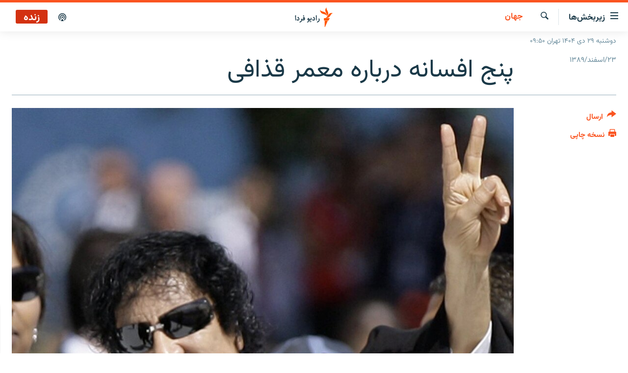

--- FILE ---
content_type: text/html; charset=utf-8
request_url: https://www.radiofarda.com/a/f7_five_myths_about_gaddafi/2337449.html
body_size: 15598
content:

<!DOCTYPE html>
<html lang="fa" dir="rtl" class="no-js">
<head>
<link href="/Content/responsive/RFE/fa-IR/RFE-fa-IR.css?&amp;av=0.0.0.0&amp;cb=370" rel="stylesheet"/>
<script src="https://tags.radiofarda.com/rferl-pangea/prod/utag.sync.js"></script>
<link rel="manifest" href="/manifest.json">
<script type="text/javascript">
//a general 'js' detection, must be on top level in <head>, due to CSS performance
document.documentElement.className = "js";
var cacheBuster = "370";
var appBaseUrl = "/";
var imgEnhancerBreakpoints = [0, 144, 256, 408, 650, 1023, 1597];
var isLoggingEnabled = false;
var isPreviewPage = false;
var isLivePreviewPage = false;
if (!isPreviewPage) {
window.RFE = window.RFE || {};
window.RFE.cacheEnabledByParam = window.location.href.indexOf('nocache=1') === -1;
const url = new URL(window.location.href);
const params = new URLSearchParams(url.search);
// Remove the 'nocache' parameter
params.delete('nocache');
// Update the URL without the 'nocache' parameter
url.search = params.toString();
window.history.replaceState(null, '', url.toString());
} else {
window.addEventListener('load', function() {
const links = window.document.links;
for (let i = 0; i < links.length; i++) {
links[i].href = '#';
links[i].target = '_self';
}
})
}
var pwaEnabled = false;
var swCacheDisabled;
</script>
<meta charset="utf-8" />
<title>پنج افسانه درباره معمر قذافی</title>
<meta name="description" content="در حالی که اوضاع بحرانی لیبی و نیز حاکمیت مطلق‌العنان معمر قذافی در این کشور همچنان زیر ذره‌بین رسانه‌های مختلف قرار دارد، روزنامه واشینگتن پست در مطلبی به بررسی پنج &#171;افسانه&#187; پرداخته که در اذهان عمومی در مورد قذافی وجود دارد. رهبر انقلاب لیبی اکنون بیش از ۴۰ سال است که حکومت را در این کشور در اختیار دارد." />
<meta name="keywords" content="جهان, بایگانی, فیس بوک" />
<meta name="viewport" content="width=device-width, initial-scale=1.0" />
<meta http-equiv="X-UA-Compatible" content="IE=edge" />
<meta name="robots" content="max-image-preview:large"><meta property="fb:pages" content="83359068840" />
<link href="https://www.radiofarda.com/a/f7_five_myths_about_gaddafi/2337449.html" rel="canonical" />
<meta name="apple-mobile-web-app-title" content="رادیو فردا" />
<meta name="apple-mobile-web-app-status-bar-style" content="black" />
<meta name="apple-itunes-app" content="app-id=483099983, app-argument=//2337449.rtl" />
<meta content="پنج افسانه درباره معمر قذافی" property="og:title" />
<meta content="در حالی که اوضاع بحرانی لیبی و نیز حاکمیت مطلق‌العنان معمر قذافی در این کشور همچنان زیر ذره‌بین رسانه‌های مختلف قرار دارد، روزنامه واشینگتن پست در مطلبی به بررسی پنج «افسانه» پرداخته که در اذهان عمومی در مورد قذافی وجود دارد. رهبر انقلاب لیبی اکنون بیش از ۴۰ سال است که حکومت را در این کشور در اختیار دارد." property="og:description" />
<meta content="article" property="og:type" />
<meta content="https://www.radiofarda.com/a/f7_five_myths_about_gaddafi/2337449.html" property="og:url" />
<meta content="رادیو فردا" property="og:site_name" />
<meta content="https://www.facebook.com/radio.farda" property="article:publisher" />
<meta content="https://gdb.rferl.org/a2547352-75c6-44ce-8c3c-4579e3865a41_w1200_h630.jpg" property="og:image" />
<meta content="1200" property="og:image:width" />
<meta content="630" property="og:image:height" />
<meta content="697492737064603" property="fb:app_id" />
<meta content="summary_large_image" name="twitter:card" />
<meta content="@RadioFarda_" name="twitter:site" />
<meta content="https://gdb.rferl.org/a2547352-75c6-44ce-8c3c-4579e3865a41_w1200_h630.jpg" name="twitter:image" />
<meta content="پنج افسانه درباره معمر قذافی" name="twitter:title" />
<meta content="در حالی که اوضاع بحرانی لیبی و نیز حاکمیت مطلق‌العنان معمر قذافی در این کشور همچنان زیر ذره‌بین رسانه‌های مختلف قرار دارد، روزنامه واشینگتن پست در مطلبی به بررسی پنج «افسانه» پرداخته که در اذهان عمومی در مورد قذافی وجود دارد. رهبر انقلاب لیبی اکنون بیش از ۴۰ سال است که حکومت را در این کشور در اختیار دارد." name="twitter:description" />
<link rel="amphtml" href="https://www.radiofarda.com/amp/f7_five_myths_about_gaddafi/2337449.html" />
<script type="application/ld+json">{"articleSection":"جهان","isAccessibleForFree":true,"headline":"پنج افسانه درباره معمر قذافی","inLanguage":"fa-IR","keywords":"جهان, بایگانی, فیس بوک","author":{"@type":"Person","name":"رادیوفردا"},"datePublished":"2011-03-14 14:21:00Z","dateModified":"2011-03-15 09:12:49Z","publisher":{"logo":{"width":512,"height":220,"@type":"ImageObject","url":"https://www.radiofarda.com/Content/responsive/RFE/fa-IR/img/logo.png"},"@type":"NewsMediaOrganization","url":"https://www.radiofarda.com","sameAs":["https://www.facebook.com/radio.farda","https://telegram.me/radiofarda","https://twitter.com/radiofarda_","https://www.youtube.com/user/TheRadiofarda","https://soundcloud.com/radio-farda","https://instagram.com/radiofarda/","https://www.threads.net/@radiofarda"],"name":"رادیو فردا","alternateName":""},"@context":"https://schema.org","@type":"NewsArticle","mainEntityOfPage":"https://www.radiofarda.com/a/f7_five_myths_about_gaddafi/2337449.html","url":"https://www.radiofarda.com/a/f7_five_myths_about_gaddafi/2337449.html","description":"در حالی که اوضاع بحرانی لیبی و نیز حاکمیت مطلق‌العنان معمر قذافی در این کشور همچنان زیر ذره‌بین رسانه‌های مختلف قرار دارد، روزنامه واشینگتن پست در مطلبی به بررسی پنج «افسانه» پرداخته که در اذهان عمومی در مورد قذافی وجود دارد. رهبر انقلاب لیبی اکنون بیش از ۴۰ سال است که حکومت را در این کشور در اختیار دارد.","image":{"width":1080,"height":608,"@type":"ImageObject","url":"https://gdb.rferl.org/a2547352-75c6-44ce-8c3c-4579e3865a41_w1080_h608.jpg"},"name":"پنج افسانه درباره معمر قذافی"}</script>
<script src="/Scripts/responsive/infographics.b?v=dVbZ-Cza7s4UoO3BqYSZdbxQZVF4BOLP5EfYDs4kqEo1&amp;av=0.0.0.0&amp;cb=370"></script>
<script src="/Scripts/responsive/loader.b?v=Q26XNwrL6vJYKjqFQRDnx01Lk2pi1mRsuLEaVKMsvpA1&amp;av=0.0.0.0&amp;cb=370"></script>
<link rel="icon" type="image/svg+xml" href="/Content/responsive/RFE/img/webApp/favicon.svg" />
<link rel="alternate icon" href="/Content/responsive/RFE/img/webApp/favicon.ico" />
<link rel="mask-icon" color="#ea6903" href="/Content/responsive/RFE/img/webApp/favicon_safari.svg" />
<link rel="apple-touch-icon" sizes="152x152" href="/Content/responsive/RFE/img/webApp/ico-152x152.png" />
<link rel="apple-touch-icon" sizes="144x144" href="/Content/responsive/RFE/img/webApp/ico-144x144.png" />
<link rel="apple-touch-icon" sizes="114x114" href="/Content/responsive/RFE/img/webApp/ico-114x114.png" />
<link rel="apple-touch-icon" sizes="72x72" href="/Content/responsive/RFE/img/webApp/ico-72x72.png" />
<link rel="apple-touch-icon-precomposed" href="/Content/responsive/RFE/img/webApp/ico-57x57.png" />
<link rel="icon" sizes="192x192" href="/Content/responsive/RFE/img/webApp/ico-192x192.png" />
<link rel="icon" sizes="128x128" href="/Content/responsive/RFE/img/webApp/ico-128x128.png" />
<meta name="msapplication-TileColor" content="#ffffff" />
<meta name="msapplication-TileImage" content="/Content/responsive/RFE/img/webApp/ico-144x144.png" />
<link rel="preload" href="/Content/responsive/fonts/Vazirmatn-Regular.woff2" type="font/woff2" as="font" crossorigin="anonymous" />
<link rel="alternate" type="application/rss+xml" title="RFE/RL - Top Stories [RSS]" href="/api/" />
<link rel="sitemap" type="application/rss+xml" href="/sitemap.xml" />
</head>
<body class=" nav-no-loaded cc_theme pg-article print-lay-article js-category-to-nav nojs-images date-time-enabled">
<script type="text/javascript" >
var analyticsData = {url:"https://www.radiofarda.com/a/f7_five_myths_about_gaddafi/2337449.html",property_id:"415",article_uid:"2337449",page_title:"پنج افسانه درباره معمر قذافی",page_type:"article",content_type:"article",subcontent_type:"article",last_modified:"2011-03-15 09:12:49Z",pub_datetime:"2011-03-14 14:21:00Z",pub_year:"2011",pub_month:"03",pub_day:"14",pub_hour:"14",pub_weekday:"Monday",section:"جهان",english_section:"world",byline:"",categories:"world,daily_archive,facebook",domain:"www.radiofarda.com",language:"Persian",language_service:"Radio Farda Arabic",platform:"web",copied:"no",copied_article:"",copied_title:"",runs_js:"Yes",cms_release:"8.44.0.0.370",enviro_type:"prod",slug:"f7_five_myths_about_gaddafi",entity:"RFE",short_language_service:"FAR",platform_short:"W",page_name:"پنج افسانه درباره معمر قذافی"};
</script>
<noscript><iframe src="https://www.googletagmanager.com/ns.html?id=GTM-WXZBPZ" height="0" width="0" style="display:none;visibility:hidden"></iframe></noscript><script type="text/javascript" data-cookiecategory="analytics">
var gtmEventObject = Object.assign({}, analyticsData, {event: 'page_meta_ready'});window.dataLayer = window.dataLayer || [];window.dataLayer.push(gtmEventObject);
if (top.location === self.location) { //if not inside of an IFrame
var renderGtm = "true";
if (renderGtm === "true") {
(function(w,d,s,l,i){w[l]=w[l]||[];w[l].push({'gtm.start':new Date().getTime(),event:'gtm.js'});var f=d.getElementsByTagName(s)[0],j=d.createElement(s),dl=l!='dataLayer'?'&l='+l:'';j.async=true;j.src='//www.googletagmanager.com/gtm.js?id='+i+dl;f.parentNode.insertBefore(j,f);})(window,document,'script','dataLayer','GTM-WXZBPZ');
}
}
</script>
<!--Analytics tag js version start-->
<script type="text/javascript" data-cookiecategory="analytics">
var utag_data = Object.assign({}, analyticsData, {});
if(typeof(TealiumTagFrom)==='function' && typeof(TealiumTagSearchKeyword)==='function') {
var utag_from=TealiumTagFrom();var utag_searchKeyword=TealiumTagSearchKeyword();
if(utag_searchKeyword!=null && utag_searchKeyword!=='' && utag_data["search_keyword"]==null) utag_data["search_keyword"]=utag_searchKeyword;if(utag_from!=null && utag_from!=='') utag_data["from"]=TealiumTagFrom();}
if(window.top!== window.self&&utag_data.page_type==="snippet"){utag_data.page_type = 'iframe';}
try{if(window.top!==window.self&&window.self.location.hostname===window.top.location.hostname){utag_data.platform = 'self-embed';utag_data.platform_short = 'se';}}catch(e){if(window.top!==window.self&&window.self.location.search.includes("platformType=self-embed")){utag_data.platform = 'cross-promo';utag_data.platform_short = 'cp';}}
(function(a,b,c,d){ a="https://tags.radiofarda.com/rferl-pangea/prod/utag.js"; b=document;c="script";d=b.createElement(c);d.src=a;d.type="text/java"+c;d.async=true; a=b.getElementsByTagName(c)[0];a.parentNode.insertBefore(d,a); })();
</script>
<!--Analytics tag js version end-->
<!-- Analytics tag management NoScript -->
<noscript>
<img style="position: absolute; border: none;" src="https://ssc.radiofarda.com/b/ss/bbgprod,bbgentityrferl/1/G.4--NS/909368763?pageName=rfe%3afar%3aw%3aarticle%3a%d9%be%d9%86%d8%ac%20%d8%a7%d9%81%d8%b3%d8%a7%d9%86%d9%87%20%d8%af%d8%b1%d8%a8%d8%a7%d8%b1%d9%87%20%d9%85%d8%b9%d9%85%d8%b1%20%d9%82%d8%b0%d8%a7%d9%81%db%8c&amp;c6=%d9%be%d9%86%d8%ac%20%d8%a7%d9%81%d8%b3%d8%a7%d9%86%d9%87%20%d8%af%d8%b1%d8%a8%d8%a7%d8%b1%d9%87%20%d9%85%d8%b9%d9%85%d8%b1%20%d9%82%d8%b0%d8%a7%d9%81%db%8c&amp;v36=8.44.0.0.370&amp;v6=D=c6&amp;g=https%3a%2f%2fwww.radiofarda.com%2fa%2ff7_five_myths_about_gaddafi%2f2337449.html&amp;c1=D=g&amp;v1=D=g&amp;events=event1,event52&amp;c16=radio%20farda%20arabic&amp;v16=D=c16&amp;c5=world&amp;v5=D=c5&amp;ch=%d8%ac%d9%87%d8%a7%d9%86&amp;c15=persian&amp;v15=D=c15&amp;c4=article&amp;v4=D=c4&amp;c14=2337449&amp;v14=D=c14&amp;v20=no&amp;c17=web&amp;v17=D=c17&amp;mcorgid=518abc7455e462b97f000101%40adobeorg&amp;server=www.radiofarda.com&amp;pageType=D=c4&amp;ns=bbg&amp;v29=D=server&amp;v25=rfe&amp;v30=415&amp;v105=D=User-Agent " alt="analytics" width="1" height="1" /></noscript>
<!-- End of Analytics tag management NoScript -->
<!--*** Accessibility links - For ScreenReaders only ***-->
<section>
<div class="sr-only">
<h2>لینک‌های قابلیت دسترسی</h2>
<ul>
<li><a href="#content" data-disable-smooth-scroll="1">بازگشت</a></li>
<li><a href="#navigation" data-disable-smooth-scroll="1">بازگشت به منوی اصلی</a></li>
<li><a href="#txtHeaderSearch" data-disable-smooth-scroll="1">رفتن به صفحه جستجو</a></li>
</ul>
</div>
</section>
<div dir="rtl">
<div id="page">
<aside>
<div class="c-lightbox overlay-modal">
<div class="c-lightbox__intro">
<h2 class="c-lightbox__intro-title"></h2>
<button class="btn btn--rounded c-lightbox__btn c-lightbox__intro-next" title="بعدی">
<span class="ico ico--rounded ico-chevron-forward"></span>
<span class="sr-only">بعدی</span>
</button>
</div>
<div class="c-lightbox__nav">
<button class="btn btn--rounded c-lightbox__btn c-lightbox__btn--close" title="ببندید">
<span class="ico ico--rounded ico-close"></span>
<span class="sr-only">ببندید</span>
</button>
<button class="btn btn--rounded c-lightbox__btn c-lightbox__btn--prev" title="قبلی">
<span class="ico ico--rounded ico-chevron-backward"></span>
<span class="sr-only">قبلی</span>
</button>
<button class="btn btn--rounded c-lightbox__btn c-lightbox__btn--next" title="بعدی">
<span class="ico ico--rounded ico-chevron-forward"></span>
<span class="sr-only">بعدی</span>
</button>
</div>
<div class="c-lightbox__content-wrap">
<figure class="c-lightbox__content">
<span class="c-spinner c-spinner--lightbox">
<img src="/Content/responsive/img/player-spinner.png"
alt="please wait"
title="please wait" />
</span>
<div class="c-lightbox__img">
<div class="thumb">
<img src="" alt="" />
</div>
</div>
<figcaption>
<div class="c-lightbox__info c-lightbox__info--foot">
<span class="c-lightbox__counter"></span>
<span class="caption c-lightbox__caption"></span>
</div>
</figcaption>
</figure>
</div>
<div class="hidden">
<div class="content-advisory__box content-advisory__box--lightbox">
<span class="content-advisory__box-text">این تصویر حاوی محتوای حساسی است که ممکن است برای برخی افراد آزاردهنده باشد.</span>
<button class="btn btn--transparent content-advisory__box-btn m-t-md" value="text" type="button">
<span class="btn__text">
برای نمایش کلیک کنید
</span>
</button>
</div>
</div>
</div>
<div class="print-dialogue">
<div class="container">
<h3 class="print-dialogue__title section-head">تنظیمات نسخه چاپی</h3>
<div class="print-dialogue__opts">
<ul class="print-dialogue__opt-group">
<li class="form__group form__group--checkbox">
<input class="form__check " id="checkboxImages" name="checkboxImages" type="checkbox" checked="checked" />
<label for="checkboxImages" class="form__label m-t-md">تصاویر</label>
</li>
<li class="form__group form__group--checkbox">
<input class="form__check " id="checkboxMultimedia" name="checkboxMultimedia" type="checkbox" checked="checked" />
<label for="checkboxMultimedia" class="form__label m-t-md">محتوای چند رسانه‌ای</label>
</li>
</ul>
<ul class="print-dialogue__opt-group">
<li class="form__group form__group--checkbox">
<input class="form__check " id="checkboxEmbedded" name="checkboxEmbedded" type="checkbox" checked="checked" />
<label for="checkboxEmbedded" class="form__label m-t-md">محتوای جاگذاری شده</label>
</li>
<li class="form__group form__group--checkbox">
<input class="form__check " id="checkboxComments" name="checkboxComments" type="checkbox" />
<label for="checkboxComments" class="form__label m-t-md">نظرات کاربران</label>
</li>
</ul>
</div>
<div class="print-dialogue__buttons">
<button class="btn btn--secondary close-button" type="button" title="لغو ">
<span class="btn__text ">لغو </span>
</button>
<button class="btn btn-cust-print m-l-sm" type="button" title="نسخه چاپی">
<span class="btn__text ">نسخه چاپی</span>
</button>
</div>
</div>
</div>
<div class="ctc-message pos-fix">
<div class="ctc-message__inner">لینک در حافظه موقت دستگاه ذخیره شده است</div>
</div>
</aside>
<div class="hdr-20 hdr-20--big">
<div class="hdr-20__inner">
<div class="hdr-20__max pos-rel">
<div class="hdr-20__side hdr-20__side--primary d-flex">
<label data-for="main-menu-ctrl" data-switcher-trigger="true" data-switch-target="main-menu-ctrl" class="burger hdr-trigger pos-rel trans-trigger" data-trans-evt="click" data-trans-id="menu">
<span class="ico ico-close hdr-trigger__ico hdr-trigger__ico--close burger__ico burger__ico--close"></span>
<span class="ico ico-menu hdr-trigger__ico hdr-trigger__ico--open burger__ico burger__ico--open"></span>
<span class="burger__label">زیربخش‌ها</span>
</label>
<div class="menu-pnl pos-fix trans-target" data-switch-target="main-menu-ctrl" data-trans-id="menu">
<div class="menu-pnl__inner">
<nav class="main-nav menu-pnl__item menu-pnl__item--first">
<ul class="main-nav__list accordeon" data-analytics-tales="false" data-promo-name="link" data-location-name="nav,secnav">
<li class="main-nav__item">
<a class="main-nav__item-name main-nav__item-name--link" href="/p/2831.html" title="صفحه اصلی" data-item-name="homepage" >صفحه اصلی</a>
</li>
<li class="main-nav__item">
<a class="main-nav__item-name main-nav__item-name--link" href="/iran" title="ایران" data-item-name="iran-news" >ایران</a>
</li>
<li class="main-nav__item">
<a class="main-nav__item-name main-nav__item-name--link" href="/world" title="جهان" data-item-name="world" >جهان</a>
</li>
<li class="main-nav__item accordeon__item" data-switch-target="menu-item-2999">
<label class="main-nav__item-name main-nav__item-name--label accordeon__control-label" data-switcher-trigger="true" data-for="menu-item-2999">
رادیو
<span class="ico ico-chevron-down main-nav__chev"></span>
</label>
<div class="main-nav__sub-list">
<a class="main-nav__item-name main-nav__item-name--link main-nav__item-name--sub" href="/schedule/radio.html#live-now" title="انتخاب کنید و بشنوید" >انتخاب کنید و بشنوید</a>
<a class="main-nav__item-name main-nav__item-name--link main-nav__item-name--sub" href="/radio-programs" title="برنامه‌های رادیویی" data-item-name="radio_programs" >برنامه‌های رادیویی</a>
<a class="main-nav__item-name main-nav__item-name--link main-nav__item-name--sub" href="/radio/digitalaudio" title="فرکانس‌ها" >فرکانس‌ها</a>
</div>
</li>
<li class="main-nav__item">
<a class="main-nav__item-name main-nav__item-name--link" href="/farda-podcasts" title="پادکست" data-item-name="podcasts" >پادکست</a>
</li>
<li class="main-nav__item accordeon__item" data-switch-target="menu-item-670">
<label class="main-nav__item-name main-nav__item-name--label accordeon__control-label" data-switcher-trigger="true" data-for="menu-item-670">
چندرسانه‌ای
<span class="ico ico-chevron-down main-nav__chev"></span>
</label>
<div class="main-nav__sub-list">
<a class="main-nav__item-name main-nav__item-name--link main-nav__item-name--sub" href="/photogalleries" title="گزارش‌های تصویری" data-item-name="photogallery" >گزارش‌های تصویری</a>
<a class="main-nav__item-name main-nav__item-name--link main-nav__item-name--sub" href="/video-reports" title="گزارش‌های ویدئویی" data-item-name="multimedia_video" >گزارش‌های ویدئویی</a>
</div>
</li>
<li class="main-nav__item">
<a class="main-nav__item-name main-nav__item-name--link" href="/tell-me" title="زنان فردا" data-item-name="Tell me" >زنان فردا</a>
</li>
</ul>
</nav>
<div class="menu-pnl__item">
<a href="https://en.radiofarda.com" class="menu-pnl__item-link" alt="English">English</a>
</div>
<div class="menu-pnl__item menu-pnl__item--social">
<h5 class="menu-pnl__sub-head">به ما بپیوندید</h5>
<a href="https://www.facebook.com/radio.farda" title="در فیس‌بوک به ما بپیوندید" data-analytics-text="follow_on_facebook" class="btn btn--rounded btn--social-inverted menu-pnl__btn js-social-btn btn-facebook" target="_blank" rel="noopener">
<span class="ico ico-facebook-alt ico--rounded"></span>
</a>
<a href="https://telegram.me/radiofarda" title="در تلگرام به ما بپیوندید" data-analytics-text="follow_on_telegram" class="btn btn--rounded btn--social-inverted menu-pnl__btn js-social-btn btn-telegram" target="_blank" rel="noopener">
<span class="ico ico-telegram ico--rounded"></span>
</a>
<a href="https://twitter.com/radiofarda_" title="در ایکس به ما بپیوندید" data-analytics-text="follow_on_twitter" class="btn btn--rounded btn--social-inverted menu-pnl__btn js-social-btn btn-twitter" target="_blank" rel="noopener">
<span class="ico ico-twitter ico--rounded"></span>
</a>
<a href="https://www.youtube.com/user/TheRadiofarda" title="در یوتیوب ما را دنبال کنید" data-analytics-text="follow_on_youtube" class="btn btn--rounded btn--social-inverted menu-pnl__btn js-social-btn btn-youtube" target="_blank" rel="noopener">
<span class="ico ico-youtube ico--rounded"></span>
</a>
<a href="https://soundcloud.com/radio-farda" title="در ساوندکلاود دنبال کنید" data-analytics-text="follow_on_soundcloud" class="btn btn--rounded btn--social-inverted menu-pnl__btn js-social-btn btn-soundcloud" target="_blank" rel="noopener">
<span class="ico ico-soundcloud ico--rounded"></span>
</a>
<a href="https://instagram.com/radiofarda/" title="در اینستاگرام دنبال کنید" data-analytics-text="follow_on_instagram" class="btn btn--rounded btn--social-inverted menu-pnl__btn js-social-btn btn-instagram" target="_blank" rel="noopener">
<span class="ico ico-instagram ico--rounded"></span>
</a>
<a href="https://www.threads.net/@radiofarda" title="در تردز به ما بپیوندید" data-analytics-text="follow_on_threads" class="btn btn--rounded btn--social-inverted menu-pnl__btn js-social-btn btn-threads" target="_blank" rel="noopener">
<span class="ico ico-threads ico--rounded"></span>
</a>
</div>
<div class="menu-pnl__item">
<a href="/navigation/allsites" class="menu-pnl__item-link">
<span class="ico ico-languages "></span>
زبان‌های دیگر
</a>
</div>
</div>
</div>
<label data-for="top-search-ctrl" data-switcher-trigger="true" data-switch-target="top-search-ctrl" class="top-srch-trigger hdr-trigger">
<span class="ico ico-close hdr-trigger__ico hdr-trigger__ico--close top-srch-trigger__ico top-srch-trigger__ico--close"></span>
<span class="ico ico-search hdr-trigger__ico hdr-trigger__ico--open top-srch-trigger__ico top-srch-trigger__ico--open"></span>
</label>
<div class="srch-top srch-top--in-header" data-switch-target="top-search-ctrl">
<div class="container">
<form action="/s" class="srch-top__form srch-top__form--in-header" id="form-topSearchHeader" method="get" role="search"><label for="txtHeaderSearch" class="sr-only">جستجو</label>
<input type="text" id="txtHeaderSearch" name="k" placeholder=" جستجو ..." accesskey="s" value="" class="srch-top__input analyticstag-event" onkeydown="if (event.keyCode === 13) { FireAnalyticsTagEventOnSearch('search', $dom.get('#txtHeaderSearch')[0].value) }" />
<button title="جستجو" type="submit" class="btn btn--top-srch analyticstag-event" onclick="FireAnalyticsTagEventOnSearch('search', $dom.get('#txtHeaderSearch')[0].value) ">
<span class="ico ico-search"></span>
</button></form>
</div>
</div>
<a href="/" class="main-logo-link">
<img src="/Content/responsive/RFE/fa-IR/img/logo-compact.svg" class="main-logo main-logo--comp" alt="site logo">
<img src="/Content/responsive/RFE/fa-IR/img/logo.svg" class="main-logo main-logo--big" alt="site logo">
</a>
</div>
<div class="hdr-20__side hdr-20__side--secondary d-flex">
<a href="/p/3021.html" title="پادکست" class="hdr-20__secondary-item" data-item-name="podcast">
<span class="ico ico-podcast hdr-20__secondary-icon"></span>
</a>
<a href="/s" title="جستجو" class="hdr-20__secondary-item hdr-20__secondary-item--search" data-item-name="search">
<span class="ico ico-search hdr-20__secondary-icon hdr-20__secondary-icon--search"></span>
</a>
<div class="hdr-20__secondary-item live-b-drop">
<div class="live-b-drop__off">
<a href="/live" class="live-b-drop__link" title="زنده" data-item-name="live">
<span class="badge badge--live-btn badge--live">
زنده
</span>
</a>
</div>
<div class="live-b-drop__on hidden">
<label data-for="live-ctrl" data-switcher-trigger="true" data-switch-target="live-ctrl" class="live-b-drop__label pos-rel">
<span class="badge badge--live badge--live-btn">
زنده
</span>
<span class="ico ico-close live-b-drop__label-ico live-b-drop__label-ico--close"></span>
</label>
<div class="live-b-drop__panel" id="targetLivePanelDiv" data-switch-target="live-ctrl"></div>
</div>
</div>
<div class="srch-bottom">
<form action="/s" class="srch-bottom__form d-flex" id="form-bottomSearch" method="get" role="search"><label for="txtSearch" class="sr-only">جستجو</label>
<input type="search" id="txtSearch" name="k" placeholder=" جستجو ..." accesskey="s" value="" class="srch-bottom__input analyticstag-event" onkeydown="if (event.keyCode === 13) { FireAnalyticsTagEventOnSearch('search', $dom.get('#txtSearch')[0].value) }" />
<button title="جستجو" type="submit" class="btn btn--bottom-srch analyticstag-event" onclick="FireAnalyticsTagEventOnSearch('search', $dom.get('#txtSearch')[0].value) ">
<span class="ico ico-search"></span>
</button></form>
</div>
</div>
<img src="/Content/responsive/RFE/fa-IR/img/logo-print.gif" class="logo-print" alt="site logo">
<img src="/Content/responsive/RFE/fa-IR/img/logo-print_color.png" class="logo-print logo-print--color" alt="site logo">
</div>
</div>
</div>
<script>
if (document.body.className.indexOf('pg-home') > -1) {
var nav2In = document.querySelector('.hdr-20__inner');
var nav2Sec = document.querySelector('.hdr-20__side--secondary');
var secStyle = window.getComputedStyle(nav2Sec);
if (nav2In && window.pageYOffset < 150 && secStyle['position'] !== 'fixed') {
nav2In.classList.add('hdr-20__inner--big')
}
}
</script>
<div class="c-hlights c-hlights--breaking c-hlights--no-item" data-hlight-display="mobile,desktop">
<div class="c-hlights__wrap container p-0">
<div class="c-hlights__nav">
<a role="button" href="#" title="قبلی">
<span class="ico ico-chevron-backward m-0"></span>
<span class="sr-only">قبلی</span>
</a>
<a role="button" href="#" title="بعدی">
<span class="ico ico-chevron-forward m-0"></span>
<span class="sr-only">بعدی</span>
</a>
</div>
<span class="c-hlights__label">
<span class="">خبر فوری</span>
<span class="switcher-trigger">
<label data-for="more-less-1" data-switcher-trigger="true" class="switcher-trigger__label switcher-trigger__label--more p-b-0" title="بیشتر بخوانید">
<span class="ico ico-chevron-down"></span>
</label>
<label data-for="more-less-1" data-switcher-trigger="true" class="switcher-trigger__label switcher-trigger__label--less p-b-0" title="بازگشت">
<span class="ico ico-chevron-up"></span>
</label>
</span>
</span>
<ul class="c-hlights__items switcher-target" data-switch-target="more-less-1">
</ul>
</div>
</div> <div class="date-time-area ">
<div class="container">
<span class="date-time">
دوشنبه ۲۹ دی ۱۴۰۴ تهران ۰۹:۵۰
</span>
</div>
</div>
<div id="content">
<main class="container">
<div class="hdr-container">
<div class="row">
<div class="col-category col-xs-12 col-md-2 pull-left"> <div class="category js-category">
<a class="" href="/worldnews">جهان</a> </div>
</div><div class="col-title col-xs-12 col-md-10 pull-right"> <h1 class="title pg-title">
پنج افسانه درباره معمر قذافی
</h1>
</div><div class="col-publishing-details col-xs-12 col-sm-12 col-md-2 pull-left"> <div class="publishing-details ">
<div class="published">
<span class="date" >
<time pubdate="pubdate" datetime="2011-03-14T17:51:00+03:30">
۲۳/اسفند/۱۳۸۹
</time>
</span>
</div>
</div>
</div><div class="col-lg-12 separator"> <div class="separator">
<hr class="title-line" />
</div>
</div><div class="col-multimedia col-xs-12 col-md-10 pull-right"> <div class="cover-media">
<figure class="media-image js-media-expand">
<div class="img-wrap">
<div class="thumb thumb16_9">
<img src="https://gdb.rferl.org/a2547352-75c6-44ce-8c3c-4579e3865a41_w250_r1_s.jpg" alt="" />
</div>
</div>
</figure>
</div>
</div><div class="col-xs-12 col-md-2 pull-left article-share pos-rel"> <div class="share--box">
<div class="sticky-share-container" style="display:none">
<div class="container">
<a href="https://www.radiofarda.com" id="logo-sticky-share">&nbsp;</a>
<div class="pg-title pg-title--sticky-share">
پنج افسانه درباره معمر قذافی
</div>
<div class="sticked-nav-actions">
<!--This part is for sticky navigation display-->
<p class="buttons link-content-sharing p-0 ">
<button class="btn btn--link btn-content-sharing p-t-0 " id="btnContentSharing" value="text" role="Button" type="" title="گزینه‌های بیشتر برای ارسال">
<span class="ico ico-share ico--l"></span>
<span class="btn__text ">
ارسال
</span>
</button>
</p>
<aside class="content-sharing js-content-sharing js-content-sharing--apply-sticky content-sharing--sticky"
role="complementary"
data-share-url="https://www.radiofarda.com/a/f7_five_myths_about_gaddafi/2337449.html" data-share-title="پنج افسانه درباره معمر قذافی" data-share-text="در حالی که اوضاع بحرانی لیبی و نیز حاکمیت مطلق‌العنان معمر قذافی در این کشور همچنان زیر ذره‌بین رسانه‌های مختلف قرار دارد، روزنامه واشینگتن پست در مطلبی به بررسی پنج &#171;افسانه&#187; پرداخته که در اذهان عمومی در مورد قذافی وجود دارد. رهبر انقلاب لیبی اکنون بیش از ۴۰ سال است که حکومت را در این کشور در اختیار دارد.">
<div class="content-sharing__popover">
<h6 class="content-sharing__title">ارسال</h6>
<button href="#close" id="btnCloseSharing" class="btn btn--text-like content-sharing__close-btn">
<span class="ico ico-close ico--l"></span>
</button>
<ul class="content-sharing__list">
<li class="content-sharing__item">
<div class="ctc ">
<input type="text" class="ctc__input" readonly="readonly">
<a href="" js-href="https://www.radiofarda.com/a/f7_five_myths_about_gaddafi/2337449.html" class="content-sharing__link ctc__button">
<span class="ico ico-copy-link ico--rounded ico--s"></span>
<span class="content-sharing__link-text">دریافت لینک</span>
</a>
</div>
</li>
<li class="content-sharing__item">
<a href="https://facebook.com/sharer.php?u=https%3a%2f%2fwww.radiofarda.com%2fa%2ff7_five_myths_about_gaddafi%2f2337449.html"
data-analytics-text="share_on_facebook"
title="Facebook" target="_blank"
class="content-sharing__link js-social-btn">
<span class="ico ico-facebook ico--rounded ico--s"></span>
<span class="content-sharing__link-text">Facebook</span>
</a>
</li>
<li class="content-sharing__item">
<a href="https://telegram.me/share/url?url=https%3a%2f%2fwww.radiofarda.com%2fa%2ff7_five_myths_about_gaddafi%2f2337449.html"
data-analytics-text="share_on_telegram"
title="Telegram" target="_blank"
class="content-sharing__link js-social-btn">
<span class="ico ico-telegram ico--rounded ico--s"></span>
<span class="content-sharing__link-text">Telegram</span>
</a>
</li>
<li class="content-sharing__item">
<a href="https://twitter.com/share?url=https%3a%2f%2fwww.radiofarda.com%2fa%2ff7_five_myths_about_gaddafi%2f2337449.html&amp;text=%d9%be%d9%86%d8%ac+%d8%a7%d9%81%d8%b3%d8%a7%d9%86%d9%87+%d8%af%d8%b1%d8%a8%d8%a7%d8%b1%d9%87+%d9%85%d8%b9%d9%85%d8%b1+%d9%82%d8%b0%d8%a7%d9%81%db%8c"
data-analytics-text="share_on_twitter"
title="X (Twitter)" target="_blank"
class="content-sharing__link js-social-btn">
<span class="ico ico-twitter ico--rounded ico--s"></span>
<span class="content-sharing__link-text">X (Twitter)</span>
</a>
</li>
<li class="content-sharing__item">
<a href="https://www.balatarin.com/links/submit?phase=2&amp;url=https%3a%2f%2fwww.radiofarda.com%2fa%2ff7_five_myths_about_gaddafi%2f2337449.html"
data-analytics-text="share_on_balatarin"
title="Balatarin" target="_blank"
class="content-sharing__link js-social-btn">
<span class="ico ico-balatarin ico--rounded ico--s"></span>
<span class="content-sharing__link-text">Balatarin</span>
</a>
</li>
<li class="content-sharing__item visible-xs-inline-block visible-sm-inline-block">
<a href="whatsapp://send?text=https%3a%2f%2fwww.radiofarda.com%2fa%2ff7_five_myths_about_gaddafi%2f2337449.html"
data-analytics-text="share_on_whatsapp"
title="WhatsApp" target="_blank"
class="content-sharing__link js-social-btn">
<span class="ico ico-whatsapp ico--rounded ico--s"></span>
<span class="content-sharing__link-text">WhatsApp</span>
</a>
</li>
<li class="content-sharing__item">
<a href="mailto:?body=https%3a%2f%2fwww.radiofarda.com%2fa%2ff7_five_myths_about_gaddafi%2f2337449.html&amp;subject=پنج افسانه درباره معمر قذافی"
title="Email"
class="content-sharing__link ">
<span class="ico ico-email ico--rounded ico--s"></span>
<span class="content-sharing__link-text">Email</span>
</a>
</li>
</ul>
</div>
</aside>
</div>
</div>
</div>
<div class="links">
<p class="buttons link-content-sharing p-0 ">
<button class="btn btn--link btn-content-sharing p-t-0 " id="btnContentSharing" value="text" role="Button" type="" title="گزینه‌های بیشتر برای ارسال">
<span class="ico ico-share ico--l"></span>
<span class="btn__text ">
ارسال
</span>
</button>
</p>
<aside class="content-sharing js-content-sharing " role="complementary"
data-share-url="https://www.radiofarda.com/a/f7_five_myths_about_gaddafi/2337449.html" data-share-title="پنج افسانه درباره معمر قذافی" data-share-text="در حالی که اوضاع بحرانی لیبی و نیز حاکمیت مطلق‌العنان معمر قذافی در این کشور همچنان زیر ذره‌بین رسانه‌های مختلف قرار دارد، روزنامه واشینگتن پست در مطلبی به بررسی پنج &#171;افسانه&#187; پرداخته که در اذهان عمومی در مورد قذافی وجود دارد. رهبر انقلاب لیبی اکنون بیش از ۴۰ سال است که حکومت را در این کشور در اختیار دارد.">
<div class="content-sharing__popover">
<h6 class="content-sharing__title">ارسال</h6>
<button href="#close" id="btnCloseSharing" class="btn btn--text-like content-sharing__close-btn">
<span class="ico ico-close ico--l"></span>
</button>
<ul class="content-sharing__list">
<li class="content-sharing__item">
<div class="ctc ">
<input type="text" class="ctc__input" readonly="readonly">
<a href="" js-href="https://www.radiofarda.com/a/f7_five_myths_about_gaddafi/2337449.html" class="content-sharing__link ctc__button">
<span class="ico ico-copy-link ico--rounded ico--l"></span>
<span class="content-sharing__link-text">دریافت لینک</span>
</a>
</div>
</li>
<li class="content-sharing__item">
<a href="https://facebook.com/sharer.php?u=https%3a%2f%2fwww.radiofarda.com%2fa%2ff7_five_myths_about_gaddafi%2f2337449.html"
data-analytics-text="share_on_facebook"
title="Facebook" target="_blank"
class="content-sharing__link js-social-btn">
<span class="ico ico-facebook ico--rounded ico--l"></span>
<span class="content-sharing__link-text">Facebook</span>
</a>
</li>
<li class="content-sharing__item">
<a href="https://telegram.me/share/url?url=https%3a%2f%2fwww.radiofarda.com%2fa%2ff7_five_myths_about_gaddafi%2f2337449.html"
data-analytics-text="share_on_telegram"
title="Telegram" target="_blank"
class="content-sharing__link js-social-btn">
<span class="ico ico-telegram ico--rounded ico--l"></span>
<span class="content-sharing__link-text">Telegram</span>
</a>
</li>
<li class="content-sharing__item">
<a href="https://twitter.com/share?url=https%3a%2f%2fwww.radiofarda.com%2fa%2ff7_five_myths_about_gaddafi%2f2337449.html&amp;text=%d9%be%d9%86%d8%ac+%d8%a7%d9%81%d8%b3%d8%a7%d9%86%d9%87+%d8%af%d8%b1%d8%a8%d8%a7%d8%b1%d9%87+%d9%85%d8%b9%d9%85%d8%b1+%d9%82%d8%b0%d8%a7%d9%81%db%8c"
data-analytics-text="share_on_twitter"
title="X (Twitter)" target="_blank"
class="content-sharing__link js-social-btn">
<span class="ico ico-twitter ico--rounded ico--l"></span>
<span class="content-sharing__link-text">X (Twitter)</span>
</a>
</li>
<li class="content-sharing__item">
<a href="https://www.balatarin.com/links/submit?phase=2&amp;url=https%3a%2f%2fwww.radiofarda.com%2fa%2ff7_five_myths_about_gaddafi%2f2337449.html"
data-analytics-text="share_on_balatarin"
title="Balatarin" target="_blank"
class="content-sharing__link js-social-btn">
<span class="ico ico-balatarin ico--rounded ico--l"></span>
<span class="content-sharing__link-text">Balatarin</span>
</a>
</li>
<li class="content-sharing__item visible-xs-inline-block visible-sm-inline-block">
<a href="whatsapp://send?text=https%3a%2f%2fwww.radiofarda.com%2fa%2ff7_five_myths_about_gaddafi%2f2337449.html"
data-analytics-text="share_on_whatsapp"
title="WhatsApp" target="_blank"
class="content-sharing__link js-social-btn">
<span class="ico ico-whatsapp ico--rounded ico--l"></span>
<span class="content-sharing__link-text">WhatsApp</span>
</a>
</li>
<li class="content-sharing__item">
<a href="mailto:?body=https%3a%2f%2fwww.radiofarda.com%2fa%2ff7_five_myths_about_gaddafi%2f2337449.html&amp;subject=پنج افسانه درباره معمر قذافی"
title="Email"
class="content-sharing__link ">
<span class="ico ico-email ico--rounded ico--l"></span>
<span class="content-sharing__link-text">Email</span>
</a>
</li>
</ul>
</div>
</aside>
<p class="link-print visible-md visible-lg buttons p-0">
<button class="btn btn--link btn-print p-t-0" onclick="if (typeof FireAnalyticsTagEvent === 'function') {FireAnalyticsTagEvent({ on_page_event: 'print_story' });}return false" title="(CTRL+P)">
<span class="ico ico-print"></span>
<span class="btn__text">نسخه چاپی</span>
</button>
</p>
</div>
</div>
</div>
</div>
</div>
<div class="body-container">
<div class="row">
<div class="col-xs-12 col-sm-12 col-md-10 col-lg-10 pull-right">
<div class="row">
<div class="col-xs-12 col-sm-12 col-md-8 col-lg-8 pull-left bottom-offset content-offset">
<div class="intro intro--bold" >
<p >در حالی که اوضاع بحرانی لیبی و نیز حاکمیت مطلق‌العنان معمر قذافی در این کشور همچنان زیر ذره‌بین رسانه‌های مختلف قرار دارد، روزنامه واشینگتن پست در مطلبی به بررسی پنج &#171;افسانه&#187; پرداخته که در اذهان عمومی در مورد قذافی وجود دارد. رهبر انقلاب لیبی اکنون بیش از ۴۰ سال است که حکومت را در این کشور در اختیار دارد.</p>
</div>
<div id="article-content" class="content-floated-wrap fb-quotable">
<div class="wsw">
<br /><strong>قذافی دیوانه است</strong><br /><br />«قذافی دیکتاتوری است دیوانه. کافی است نگاهی بیاندازید به اراجیف بی سر و ته او در کتاب سبزش و سخنرانی ۹۰ دقیقه‌ای در مجمع عمومی سازمان ملل. به این ملغمه اضافه کنید گارد شخصی آمازونی زنان و چادر اعراب بدوی که با خود به رم، پاریس و نیویورک می‌برد.»<br /><br />در مقابل این استدلال ها باید بگوییم که قذافی نمی‌توانست برای مدتی چنین دراز بر کشوری چنین متفرق مانند لیبی حکومت کند بی آنکه سیاستمدار قابلی باشد. او در طول این سال‌ها برای خوشایند مردمی نامتحد هم از آرمان‌های پان‌عربی دفاع کرده، هم سخنانی باب میل پان‌آفریقایی‌ها گفته و از سوی دیگر با اتخاذ روش غرب‌ستیزی و سوسیالیزم عجیب و غریب به حکومت ادامه داده است.<br /><br />نفت لیبی به قذافی این امکان را داده که وفادارانی برای خود بخرد. او یک به یک دشمنانش را از میان برداشته و ارتش را ضعیف و قبایل را متفرق نگاه داشته است. او ترفندی به کار بسته است که دشمنان او به جای این که با هم متحد شوند، همیشه در حال ستیز باهم هستند. او حتی میان فرزندان خود نوعی حس رقابت ایجاد کرده است. نمی‌توان او را با عنوان دیوانه کنار گذاشت.<br /><br /><strong>قذافی تا آخرین قطره خون خود دفاع خواهد کرد</strong><br /><br />پس از آنکه ریگان قذافی را «سگ هار خاورمیانه» نامید، خیلی‌ها گفتند که این خودکامه تا روزی که زنده است از قدرت کناره‌گیری نخواهد کرد.<br /><br />اما گذشته قذافی نشان داده که او می‌تواند در آخرین لحظه از لبه پرتگاه برگردد. پس از حمله نظامی آمریکا به عراق ترس در دل قذافی افتاد که مبادا پس از عراق نوبت به رژیم او برسد. از همین رو بود که از ادامه برنامه هسته‌ای خود چشم پوشید و آماده شد به خانواده قربانیان بمبگذاری لاکربی غرامت بپردازد به شرط آنکه آمریکا دیوار تحریم را بردارد.<br /><br />اگر در گذشته چنین سازشی با او صورت گرفته است، چرا اکنون نگیرد؟ به گزارش رسانه‌های عرب قذافی گزینه کنار رفتن را در ازای مصونیت از محاکمه و امکان پناهندگی رد نکرده است.<br /><br /><strong>قذافی را نیروهای نظامی مزدور خارجی در قدرت نگاه داشته‌اند</strong><br /><br />به این سادگی نیست. هسته اصلی محافظان او را هواداران لیبیایی او تشکیل می‌دهند. این هواداران را نیروهای زیرفرمان پسران او، نیروهای امنیتی سهمگین، وفاداران قبیله ای او یعنی قبیله «قذاذفه» تشکیل می‌دهند.<br /><br />«خارجی»های لیبی نیز هستند که سال‌هاست در این کشور زندگی می‌کنند. آنها عمدتاً از چاد، مالی و نیجریه هستند که کمابیش از دهه ۱۹۷۰ به لژیون اسلامی قذافی پیوسته‌اند. لژیون اسلامی یک نیروی شبه نظامی است که هدفش کمک به کنترل شمال آفریقا توسط لیبی است.<br /><br />مسئله نژادپرستی را نیز نباید فراموش کرد. بسیاری از لیبیایی‌ها حضور شهروندان خارجی‌تبار این کشور را که شمارشان نزدیک به نیم میلیون نفر را تشکیل می‌دهد، بر نمی‌تابند. ناآرامی‌های تازه لیبی تهدیدی برای کارگران خارجی به شمار می‌آید. <br /><br /><strong>ایجاد منطقه ممنوعه پرواز می‌تواند رژیم قذافی را به زانو درآورد</strong><br /><br />بعید است. رابرت گیتس، وزیر دفاع و ژنرال‌های بلندمرتبه آمریکا بر هزینه و خطرات ناشی از حمله به تأسیسات هوایی لیبی تأکید کردند. از سوی دیگر در حملات علیه نیروهای شورشی توسط حکومت لیبی تاکنون از هواپیما استفاده نشده و نیروهای زمینی و هلی‌کوپترها این مهم را برعهده گرفته‌اند که در صورت ایجاد منطقه ممنوعه پرواز نیز همچنان می‌توانند به عملیات خود ادامه دهند.<br /><br />یک نکته را هم یادآوری کنیم: هر نوع پیشنهاد مداخله نظامی در ناتو با مخالفت ترکیه روبه‌رو خواهد شد و در شورای امنیت سازمان ملل نیز احتمال این که چین و روسیه آن را وتو کنند وجود دارد. حتی اگر بپذیریم که چنین اقدامی بتواند قذافی را سرنگون سازد، پرسش این است که آیا اوباما خواهان چنین چیزی هست یا نه؟<br /><br />شکست‌های آمریکا در عراق و افغانستان کار در لیبی را سخت‌تر می‌کند. آمریکا محتاطانه عمل می‌کند زیرا از مداخله حساب نشده در یک کشور اسلامی و وارد شدن به میان معرکه اصلی شورش‌های خاورمیانه هراس دارد. تا زمانی که قذافی از هواپیماهایش برای کشتار جمعی استفاده نکند، ایجاد منطقه ممنوعه پرواز تنها می‌تواند میان نیروهای شورشی و حکومتی توازن ایجاد کند.<br /><br /><strong>قذافی را بردارید و مسائل لیبی حل می‌شود</strong><br /><br />زمامداری قذافی تاکنون یک فایده داشت. او توانست یک کشور نامتحد را یکپارچه نگاه دارد. با خروج قذافی از قدرت خلائی ایجاد خواهد شد. قدافی در طول حکومت خود چنان نیروهای مخالف را سرکوب کرده است، که هیچ حزب، ایدئولوژی و رهبر بالقوه‌ای به جا نگذاشته است. لیبی از نظر سیاسی یک صفحه سفید است.<br /><br />اما تنها چیزی که شورشیان را گرد هم آورده است بیزاری آنها از قذافی است. سکولارها، سلطنت‌طلبان و حتی جهادیون در این پیکار دوشادوش هم می‌روند. وابستگی‌های قبیله‌ای راه رسیدن به یک جبهه مشترک را پیچیده‌تر می‌کند. نیروهای مخالف از جامعه جهانی انتظار دارند که با مداخله خود قذافی را بیرون بیاندازند. اما آنها هنوز روی اصول با هم به توافق نرسیده‌اند.<br /><br />هنوز تازه آغاز کار است. دعوا برای تصاحب سمت رهبری شورای مخالفان نزدیک به یک هفته طول کشید. حتی اگر شورشیان لیبی در میدان نبرد پیروز شوند - که این خود یک «اگر» بسیار بزرگ است- کار ایجاد یک جبهه ائتلاف ملی در یک جامعه نامتحد کاری خواهد بود کارستان.
</div>
</div>
</div>
<div class="col-xs-12 col-sm-12 col-md-4 col-lg-4 pull-left design-top-offset"> <div class="media-block-wrap">
<h2 class="section-head">در همین زمینه</h2>
<div class="row">
<ul>
<li class="col-xs-12 col-sm-6 col-md-12 col-lg-12 mb-grid">
<div class="media-block ">
<a href="/a/f2_libya_reuters_factbox_about_sanctions_violence_civilians_banks_switzerland/2334165.html" class="img-wrap img-wrap--t-spac img-wrap--size-4 img-wrap--float" title="جزئیات تحریم‌های بین‌المللی علیه لیبی و معمر قذافی">
<div class="thumb thumb16_9">
<noscript class="nojs-img">
<img src="https://gdb.rferl.org/c676fe32-7da1-46d4-b303-2cb07add7993_w100_r1.jpg" alt="جزئیات تحریم‌های بین‌المللی علیه لیبی و معمر قذافی" />
</noscript>
<img data-src="https://gdb.rferl.org/c676fe32-7da1-46d4-b303-2cb07add7993_w33_r1.jpg" src="" alt="جزئیات تحریم‌های بین‌المللی علیه لیبی و معمر قذافی" class=""/>
</div>
</a>
<div class="media-block__content media-block__content--h">
<a href="/a/f2_libya_reuters_factbox_about_sanctions_violence_civilians_banks_switzerland/2334165.html">
<h4 class="media-block__title media-block__title--size-4" title="جزئیات تحریم‌های بین‌المللی علیه لیبی و معمر قذافی">
جزئیات تحریم‌های بین‌المللی علیه لیبی و معمر قذافی
</h4>
</a>
</div>
</div>
</li>
<li class="col-xs-12 col-sm-6 col-md-12 col-lg-12 mb-grid">
<div class="media-block ">
<a href="/a/f2_libya_gaddafi_hopes_russia_china_veto_no_fly_zone_us_britain/2332526.html" class="img-wrap img-wrap--t-spac img-wrap--size-4 img-wrap--float" title="روسیه و چین، آخرین امید‌های قذافی برای ماندن ">
<div class="thumb thumb16_9">
<noscript class="nojs-img">
<img src="https://gdb.rferl.org/7cf7833d-4550-4e40-b912-31d0bbc88a86_w100_r1.jpg" alt="روسیه و چین، آخرین امید‌های قذافی برای ماندن " />
</noscript>
<img data-src="https://gdb.rferl.org/7cf7833d-4550-4e40-b912-31d0bbc88a86_w33_r1.jpg" src="" alt="روسیه و چین، آخرین امید‌های قذافی برای ماندن " class=""/>
</div>
</a>
<div class="media-block__content media-block__content--h">
<a href="/a/f2_libya_gaddafi_hopes_russia_china_veto_no_fly_zone_us_britain/2332526.html">
<h4 class="media-block__title media-block__title--size-4" title="روسیه و چین، آخرین امید‌های قذافی برای ماندن ">
روسیه و چین، آخرین امید‌های قذافی برای ماندن
</h4>
</a>
</div>
</div>
</li>
<li class="col-xs-12 col-sm-6 col-md-12 col-lg-12 mb-grid">
<div class="media-block ">
<a href="/a/f2_middle_east_uprisings_obama_new_policy_israel_fixing_states_not_change/2328960.html" class="img-wrap img-wrap--t-spac img-wrap--size-4 img-wrap--float" title="&#171;سیاست تازه آمریکا: پافشاری بر تعمیر حکومت‌ها، نه تغییر آنها&#187;">
<div class="thumb thumb16_9">
<noscript class="nojs-img">
<img src="https://gdb.rferl.org/2112f8fe-0fdd-4a6d-89f1-cdf6a390f5d4_w100_r1.jpg" alt="&#171;سیاست تازه آمریکا: پافشاری بر تعمیر حکومت‌ها، نه تغییر آنها&#187;" />
</noscript>
<img data-src="https://gdb.rferl.org/2112f8fe-0fdd-4a6d-89f1-cdf6a390f5d4_w33_r1.jpg" src="" alt="&#171;سیاست تازه آمریکا: پافشاری بر تعمیر حکومت‌ها، نه تغییر آنها&#187;" class=""/>
</div>
</a>
<div class="media-block__content media-block__content--h">
<a href="/a/f2_middle_east_uprisings_obama_new_policy_israel_fixing_states_not_change/2328960.html">
<h4 class="media-block__title media-block__title--size-4" title="&#171;سیاست تازه آمریکا: پافشاری بر تعمیر حکومت‌ها، نه تغییر آنها&#187;">
&#171;سیاست تازه آمریکا: پافشاری بر تعمیر حکومت‌ها، نه تغییر آنها&#187;
</h4>
</a>
</div>
</div>
</li>
<li class="col-xs-12 col-sm-6 col-md-12 col-lg-12 mb-grid">
<div class="media-block ">
<a href="/a/f12_miracle_of_oil_in_libya_why_gaddafi_must_go/2328491.html" class="img-wrap img-wrap--t-spac img-wrap--size-4 img-wrap--float" title="معجزه نفت در لیبی؛ چرا قذافی رفتنی است؟">
<div class="thumb thumb16_9">
<noscript class="nojs-img">
<img src="https://gdb.rferl.org/00000000-0000-0000-0000-000000000000_w100_r1.gif" alt="معجزه نفت در لیبی؛ چرا قذافی رفتنی است؟" />
</noscript>
<img data-src="https://gdb.rferl.org/00000000-0000-0000-0000-000000000000_w33_r1.gif" src="" alt="معجزه نفت در لیبی؛ چرا قذافی رفتنی است؟" class=""/>
</div>
</a>
<div class="media-block__content media-block__content--h">
<a href="/a/f12_miracle_of_oil_in_libya_why_gaddafi_must_go/2328491.html">
<h4 class="media-block__title media-block__title--size-4" title="معجزه نفت در لیبی؛ چرا قذافی رفتنی است؟">
معجزه نفت در لیبی؛ چرا قذافی رفتنی است؟
</h4>
</a>
</div>
</div>
</li>
<li class="col-xs-12 col-sm-6 col-md-12 col-lg-12 mb-grid">
<div class="media-block ">
<a href="/a/f7_politico_commentary_over_libya_cituation_and_gaddafi_leadership/2326650.html" class="img-wrap img-wrap--t-spac img-wrap--size-4 img-wrap--float" title="&#171;حاکم دیوانه طرابلس&#187; و بحرانی در آغاز راه">
<div class="thumb thumb16_9">
<noscript class="nojs-img">
<img src="https://gdb.rferl.org/1e3b5352-7359-4bb0-b310-cfd9a0ebff4f_w100_r1.jpg" alt="&#171;حاکم دیوانه طرابلس&#187; و بحرانی در آغاز راه" />
</noscript>
<img data-src="https://gdb.rferl.org/1e3b5352-7359-4bb0-b310-cfd9a0ebff4f_w33_r1.jpg" src="" alt="&#171;حاکم دیوانه طرابلس&#187; و بحرانی در آغاز راه" class=""/>
</div>
</a>
<div class="media-block__content media-block__content--h">
<a href="/a/f7_politico_commentary_over_libya_cituation_and_gaddafi_leadership/2326650.html">
<h4 class="media-block__title media-block__title--size-4" title="&#171;حاکم دیوانه طرابلس&#187; و بحرانی در آغاز راه">
&#171;حاکم دیوانه طرابلس&#187; و بحرانی در آغاز راه
</h4>
</a>
</div>
</div>
</li>
</ul>
</div>
</div>
<div class="region">
<div class="media-block-wrap" id="wrowblock-4778_21" data-area-id=R1_1>
<h2 class="section-head">
انتخاب سردبیر </h2>
<div class="row">
<ul>
<li class="col-xs-12 col-sm-12 col-md-12 col-lg-12 mb-grid">
<div class="media-block ">
<a href="/a/two-iranian-newspapers-have-published-field-reports-on-the-huge-number-of-casualties-injured-and-detainees-of-the-current-protests/33649893.html" class="img-wrap img-wrap--t-spac img-wrap--size-2" title="گزارش میدانی دو روزنامۀ تهران از قربانیان &#171;پرشمار&#187; و بازداشت‌های &#171;بی‌سابقه&#187; ">
<div class="thumb thumb16_9">
<noscript class="nojs-img">
<img src="https://gdb.rferl.org/21dd02a2-2307-419b-8337-3fc394594c4d_cx0_cy41_cw0_w160_r1.jpg" alt="تصویری از یک ویدئو که پیکرهای در حال انتقال را جلوی یک یک کانیتنر حمل اجساد در محوطهٔ پزشکی قانونی کهریزک نشان می‌دهد" />
</noscript>
<img data-src="https://gdb.rferl.org/21dd02a2-2307-419b-8337-3fc394594c4d_cx0_cy41_cw0_w100_r1.jpg" src="" alt="تصویری از یک ویدئو که پیکرهای در حال انتقال را جلوی یک یک کانیتنر حمل اجساد در محوطهٔ پزشکی قانونی کهریزک نشان می‌دهد" class=""/>
</div>
</a>
<div class="media-block__content">
<a href="/a/two-iranian-newspapers-have-published-field-reports-on-the-huge-number-of-casualties-injured-and-detainees-of-the-current-protests/33649893.html">
<h4 class="media-block__title media-block__title--size-2" title="گزارش میدانی دو روزنامۀ تهران از قربانیان &#171;پرشمار&#187; و بازداشت‌های &#171;بی‌سابقه&#187; ">
گزارش میدانی دو روزنامۀ تهران از قربانیان &#171;پرشمار&#187; و بازداشت‌های &#171;بی‌سابقه&#187;
</h4>
</a>
</div>
</div>
</li>
<li class="col-xs-12 col-sm-12 col-md-12 col-lg-12 mb-grid">
<div class="media-block ">
<a href="/a/33648837.html" class="img-wrap img-wrap--t-spac img-wrap--size-2" title="آشکار شدن محدودیت روابط چین و ایران در بحبوحهٔ اعتراضات">
<div class="thumb thumb16_9">
<noscript class="nojs-img">
<img src="https://gdb.rferl.org/AA5E50D0-BE51-418B-AA53-58A56BA3C6E1_w160_r1.jpg" alt="" />
</noscript>
<img data-src="https://gdb.rferl.org/AA5E50D0-BE51-418B-AA53-58A56BA3C6E1_w100_r1.jpg" src="" alt="" class=""/>
</div>
</a>
<div class="media-block__content">
<a href="/a/33648837.html">
<h4 class="media-block__title media-block__title--size-2" title="آشکار شدن محدودیت روابط چین و ایران در بحبوحهٔ اعتراضات">
آشکار شدن محدودیت روابط چین و ایران در بحبوحهٔ اعتراضات
</h4>
</a>
</div>
</div>
</li>
<li class="col-xs-12 col-sm-12 col-md-12 col-lg-12 mb-grid">
<div class="media-block ">
<a href="/a/iv-richard-goldberg-iran-protests/33647233.html" class="img-wrap img-wrap--t-spac img-wrap--size-2" title="ریچارد گلدبرگ: یک وضعیت بسیار نامطلوب برای آیت‌الله در راه است">
<div class="thumb thumb16_9">
<noscript class="nojs-img">
<img src="https://gdb.rferl.org/60622abc-d9ca-46fa-024f-08de3bed1b27_cx0_cy10_cw0_w160_r1.jpg" alt="ریچارد گلدبرگ می‌گوید رئیس‌جمهور آمریکا در ترسیم و اجرای خطوط قرمز خود جدی است و تحولات جاری در ایران را نشانه‌ای از قرار گرفتن رژیم در آستانهٔ یک نقطهٔ عطف تاریخی می‌داند" />
</noscript>
<img data-src="https://gdb.rferl.org/60622abc-d9ca-46fa-024f-08de3bed1b27_cx0_cy10_cw0_w100_r1.jpg" src="" alt="ریچارد گلدبرگ می‌گوید رئیس‌جمهور آمریکا در ترسیم و اجرای خطوط قرمز خود جدی است و تحولات جاری در ایران را نشانه‌ای از قرار گرفتن رژیم در آستانهٔ یک نقطهٔ عطف تاریخی می‌داند" class=""/>
</div>
</a>
<div class="media-block__content">
<a href="/a/iv-richard-goldberg-iran-protests/33647233.html">
<h4 class="media-block__title media-block__title--size-2" title="ریچارد گلدبرگ: یک وضعیت بسیار نامطلوب برای آیت‌الله در راه است">
ریچارد گلدبرگ: یک وضعیت بسیار نامطلوب برای آیت‌الله در راه است
</h4>
</a>
</div>
</div>
</li>
</ul>
</div>
</div>
<div class="media-block-wrap" id="wrowblock-4776_21" data-area-id=R2_1>
<h2 class="section-head">
پرخواننده‌ترین‌ها </h2>
<div class="row trends-wg">
<a href="/a/iran-live-blog-developments/33639612.html" class="col-xs-12 col-sm-6 col-md-12 col-lg-12 trends-wg__item mb-grid">
<span class="trends-wg__item-inner">
<span class="trends-wg__item-number">۱</span>
<h4 class="trends-wg__item-txt">
<span class="ico ico-liveblog trends-wg__ico m-r-xs"></span>
اتصال محدود اینترنت در ایران؛ پزشکیان: هدف قرار دادن خامنه‌ای اعلام جنگ است
</h4>
</span>
</a>
<a href="/a/trump-says-it-s-time-to-look-for-new-leadership-in-iran/33652583.html" class="col-xs-12 col-sm-6 col-md-12 col-lg-12 trends-wg__item mb-grid">
<span class="trends-wg__item-inner">
<span class="trends-wg__item-number">۲</span>
<h4 class="trends-wg__item-txt">
ترامپ: خامنه‌ای ایران را نابود کرده؛ باید به‌دنبال رهبری جدید باشیم
</h4>
</span>
</a>
<a href="/a/trump-vows-tariffs-on-eight-european-nations-over-greenland/33652939.html" class="col-xs-12 col-sm-6 col-md-12 col-lg-12 trends-wg__item mb-grid">
<span class="trends-wg__item-inner">
<span class="trends-wg__item-number">۳</span>
<h4 class="trends-wg__item-txt">
تهدید تجاری ترامپ علیه ۸ کشور اروپایی بر سر مالکیت گرینلند
</h4>
</span>
</a>
<a href="/a/syrian-army-extends-hold-over-north-syria-kurds-report-clashes/33652949.html" class="col-xs-12 col-sm-6 col-md-12 col-lg-12 trends-wg__item mb-grid">
<span class="trends-wg__item-inner">
<span class="trends-wg__item-number">۴</span>
<h4 class="trends-wg__item-txt">
ارتش سوریه و نیروهای کُرد در پی چند روز درگیری به توافق آتش‌بس رسیدند
</h4>
</span>
</a>
<a href="/a/mossad-head-us-iran-protests-potential-attack/33652557.html" class="col-xs-12 col-sm-6 col-md-12 col-lg-12 trends-wg__item mb-grid">
<span class="trends-wg__item-inner">
<span class="trends-wg__item-number">۵</span>
<h4 class="trends-wg__item-txt">
رئیس موساد در سفر به آمریکا به‌دنبال چیست؟
</h4>
</span>
</a>
</div>
</div>
</div>
</div>
</div>
</div>
</div>
</div>
</main>
<div class="container">
<div class="row">
<div class="col-xs-12 col-sm-12 col-md-12 col-lg-12">
<div class="slide-in-wg suspended" data-cookie-id="wgt-65045-3893661">
<div class="wg-hiding-area">
<span class="ico ico-arrow-right"></span>
<div class="media-block-wrap">
<h2 class="section-head">Recommended</h2>
<div class="row">
<ul>
<li class="col-xs-12 col-sm-12 col-md-12 col-lg-12 mb-grid">
<div class="media-block ">
<a href="/a/radiofarda-liveblog-iran-developments/33540951.html" class="img-wrap img-wrap--t-spac img-wrap--size-4 img-wrap--float" title=" تداوم اعتراضات شبانه در تهران و شهرهای دیگر؛ چندین معترض در ملکشاهی کشته شدند">
<div class="thumb thumb16_9">
<noscript class="nojs-img">
<img src="https://gdb.rferl.org/49710c13-be6d-4c9b-2ebc-08de3c92853e_cx0_cy1_cw0_w100_r1.png" alt="تجمع اعتراضی شبانه در هفت‌حوض، ۱۳ دی‌ماه" />
</noscript>
<img data-src="https://gdb.rferl.org/49710c13-be6d-4c9b-2ebc-08de3c92853e_cx0_cy1_cw0_w33_r1.png" src="" alt="تجمع اعتراضی شبانه در هفت‌حوض، ۱۳ دی‌ماه" class=""/>
</div>
<span class="ico ico-liveblog ico--media-type"></span>
</a>
<div class="media-block__content media-block__content--h">
<a href="/a/radiofarda-liveblog-iran-developments/33540951.html">
<h4 class="media-block__title media-block__title--size-4" title=" تداوم اعتراضات شبانه در تهران و شهرهای دیگر؛ چندین معترض در ملکشاهی کشته شدند">
<span class="badge badge--live" >زنده</span>
تداوم اعتراضات شبانه در تهران و شهرهای دیگر؛ چندین معترض در ملکشاهی کشته شدند
</h4>
</a>
</div>
</div>
</li>
</ul>
</div>
</div>
</div>
</div>
</div>
</div>
</div>
<a class="btn pos-abs p-0 lazy-scroll-load" data-ajax="true" data-ajax-mode="replace" data-ajax-update="#ymla-section" data-ajax-url="/part/section/5/6928" href="/p/6928.html" loadonce="true" title="بیشتر بخوانید">​</a> <div id="ymla-section" class="clear ymla-section"></div>
</div>
<footer role="contentinfo">
<div id="foot" class="foot">
<div class="container">
<div class="foot-nav collapsed" id="foot-nav">
<div class="menu">
<ul class="items">
<li class="socials block-socials">
<span class="handler" id="socials-handler">
به ما بپیوندید
</span>
<div class="inner">
<ul class="subitems follow">
<li>
<a href="/podcasts" title="پادکست" data-analytics-text="follow_on_podcast" class="btn btn--rounded js-social-btn btn-podcast" >
<span class="ico ico-podcast ico--rounded"></span>
</a>
</li>
<li>
<a href="/rssfeeds" title="RSS" data-analytics-text="follow_on_rss" class="btn btn--rounded js-social-btn btn-rss" >
<span class="ico ico-rss ico--rounded"></span>
</a>
</li>
<li>
<a href="https://www.facebook.com/radio.farda" title="در فیس‌بوک به ما بپیوندید" data-analytics-text="follow_on_facebook" class="btn btn--rounded js-social-btn btn-facebook" target="_blank" rel="noopener">
<span class="ico ico-facebook-alt ico--rounded"></span>
</a>
</li>
<li>
<a href="https://telegram.me/radiofarda" title="در تلگرام به ما بپیوندید" data-analytics-text="follow_on_telegram" class="btn btn--rounded js-social-btn btn-telegram" target="_blank" rel="noopener">
<span class="ico ico-telegram ico--rounded"></span>
</a>
</li>
<li>
<a href="https://twitter.com/radiofarda_" title="در ایکس به ما بپیوندید" data-analytics-text="follow_on_twitter" class="btn btn--rounded js-social-btn btn-twitter" target="_blank" rel="noopener">
<span class="ico ico-twitter ico--rounded"></span>
</a>
</li>
<li>
<a href="https://www.youtube.com/user/TheRadiofarda" title="در یوتیوب ما را دنبال کنید" data-analytics-text="follow_on_youtube" class="btn btn--rounded js-social-btn btn-youtube" target="_blank" rel="noopener">
<span class="ico ico-youtube ico--rounded"></span>
</a>
</li>
<li>
<a href="https://soundcloud.com/radio-farda" title="در ساوندکلاود دنبال کنید" data-analytics-text="follow_on_soundcloud" class="btn btn--rounded js-social-btn btn-soundcloud" target="_blank" rel="noopener">
<span class="ico ico-soundcloud ico--rounded"></span>
</a>
</li>
<li>
<a href="https://instagram.com/radiofarda/" title="در اینستاگرام دنبال کنید" data-analytics-text="follow_on_instagram" class="btn btn--rounded js-social-btn btn-instagram" target="_blank" rel="noopener">
<span class="ico ico-instagram ico--rounded"></span>
</a>
</li>
<li>
<a href="https://www.threads.net/@radiofarda" title="در تردز به ما بپیوندید" data-analytics-text="follow_on_threads" class="btn btn--rounded js-social-btn btn-threads" target="_blank" rel="noopener">
<span class="ico ico-threads ico--rounded"></span>
</a>
</li>
</ul>
</div>
</li>
<li class="block-primary collapsed collapsible item">
<span class="handler">
رادیو فردا
<span title="close tab" class="ico ico-chevron-up"></span>
<span title="open tab" class="ico ico-chevron-down"></span>
<span title="add" class="ico ico-plus"></span>
<span title="remove" class="ico ico-minus"></span>
</span>
<div class="inner">
<ul class="subitems">
<li class="subitem">
<a class="handler" href="https://www.radiofarda.com/" title="صفحه اصلی" >صفحه اصلی</a>
</li>
<li class="subitem">
<a class="handler" href="/iran" title="ایران" >ایران</a>
</li>
<li class="subitem">
<a class="handler" href="/world" title="جهان" >جهان</a>
</li>
<li class="subitem">
<a class="handler" href="/farda-podcasts" title="پادکست" >پادکست</a>
</li>
</ul>
</div>
</li>
<li class="block-primary collapsed collapsible item">
<span class="handler">
درباره
<span title="close tab" class="ico ico-chevron-up"></span>
<span title="open tab" class="ico ico-chevron-down"></span>
<span title="add" class="ico ico-plus"></span>
<span title="remove" class="ico ico-minus"></span>
</span>
<div class="inner">
<ul class="subitems">
<li class="subitem">
<a class="handler" href="/about" title="درباره ما" >درباره ما</a>
</li>
<li class="subitem">
<a class="handler" href="/schedule/radio.html#live-now" title="انتخاب کنید و بشنوید" >انتخاب کنید و بشنوید</a>
</li>
<li class="subitem">
<a class="handler" href="/vpns" title="فیلترشکن‌ها" >فیلترشکن‌ها</a>
</li>
<li class="subitem">
<a class="handler" href="/apps" title="اپلیکیشن‌ها" >اپلیکیشن‌ها</a>
</li>
</ul>
</div>
</li>
</ul>
</div>
</div>
<div class="foot__item foot__item--copyrights">
<p class="copyright">© ۲۰۲۶ تمام حقوق این وب‌سایت، بر اساس مقررات کپی‌رایت، برای رادیو فردا محفوظ است.</p>
</div>
</div>
</div>
</footer> </div>
</div>
<script src="https://cdn.onesignal.com/sdks/web/v16/OneSignalSDK.page.js" defer></script>
<script>
if (!isPreviewPage) {
window.OneSignalDeferred = window.OneSignalDeferred || [];
OneSignalDeferred.push(function(OneSignal) {
OneSignal.init({
appId: "31440623-659c-40af-835a-144b95040012",
});
});
}
</script> <script defer src="/Scripts/responsive/serviceWorkerInstall.js?cb=370"></script>
<script type="text/javascript">
// opera mini - disable ico font
if (navigator.userAgent.match(/Opera Mini/i)) {
document.getElementsByTagName("body")[0].className += " can-not-ff";
}
// mobile browsers test
if (typeof RFE !== 'undefined' && RFE.isMobile) {
if (RFE.isMobile.any()) {
document.getElementsByTagName("body")[0].className += " is-mobile";
}
else {
document.getElementsByTagName("body")[0].className += " is-not-mobile";
}
}
</script>
<script src="/conf.js?x=370" type="text/javascript"></script>
<div class="responsive-indicator">
<div class="visible-xs-block">XS</div>
<div class="visible-sm-block">SM</div>
<div class="visible-md-block">MD</div>
<div class="visible-lg-block">LG</div>
</div>
<script type="text/javascript">
var bar_data = {
"apiId": "2337449",
"apiType": "1",
"isEmbedded": "0",
"culture": "fa-IR",
"cookieName": "cmsLoggedIn",
"cookieDomain": "www.radiofarda.com"
};
</script>
<div id="scriptLoaderTarget" style="display:none;contain:strict;"></div>
</body>
</html>